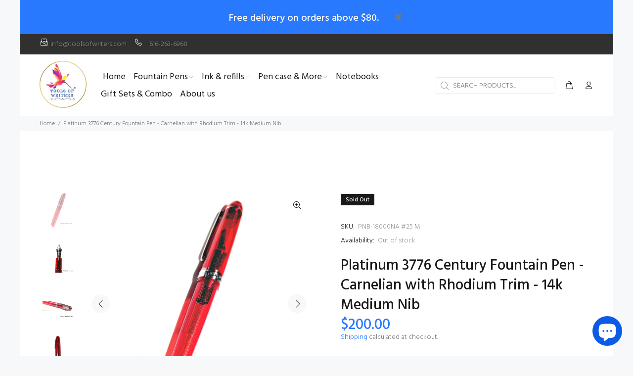

--- FILE ---
content_type: text/javascript; charset=utf-8
request_url: https://www.toolsofwriters.com/products/platinum-3776-century-fountain-pen-carnelian-with-rhodium-trim-14k-medium-nib.js
body_size: 2496
content:
{"id":7207989936317,"title":"Platinum 3776 Century Fountain Pen - Carnelian with Rhodium Trim - 14k Medium Nib","handle":"platinum-3776-century-fountain-pen-carnelian-with-rhodium-trim-14k-medium-nib","description":"\u003cp\u003e \u003c\/p\u003e\n\u003cp\u003e\u003cspan style=\"color: #000000;\"\u003eAll products sold by Tools of Writers (TOW) are 100% authentic. We are authorized retailer of all the brands we carry and guarantees original products.\u003c\/span\u003e\u003c\/p\u003e\n\u003cp\u003e\u003cspan style=\"color: #000000;\"\u003eAn exclusive edition for North America, this pen features a transparent red body covered in glittery sparkles. Its smooth Medium nib is great for general writing and drawing.\u003c\/span\u003e\u003c\/p\u003e\n\u003cp\u003e\u003cspan style=\"color: #000000;\"\u003e\u003cspan\u003eThis classic pen is a perfect choice for anyone looking to experience the world of premium Japanese fountain pens. The 3776 combines the classic \"cigar\" fountain pen silhouette with a wide selection of exquisite 14k gold nibs and stunning body colors. The 3776 is named in honor of Japan's revered Mount Fuji, the number referring to the mountain's height in meters. Just as Mount Fuji is the highest peak in Japan, Platinum strives to make the 3776 the pinnacle of fountain pen development, incorporating all the characteristics of an ideal fountain pen. Since its introduction in 1978, the 3776 has been continuously improved with new features like Platinum's unique \"Slip and Seal\" cap mechanism for preventing dryout. Other fountain pens can dry out in as little as 2–4 weeks without use, but Platinum's Slip and Seal cap prevents dryout for over a year without use.\u003c\/span\u003e\u003c\/span\u003e\u003c\/p\u003e\n\u003cp\u003e\u003cbr\u003e\u003c\/p\u003e\n\u003cp\u003eFeatures:\u003c\/p\u003e\n\u003cp\u003e \u003c\/p\u003e\n\u003cul class=\"disc\"\u003e\n\u003cli\u003e14k Medium nib.\u003c\/li\u003e\n\u003cli\u003eGlittery transparent red body.\u003c\/li\u003e\n\u003cli\u003eRhodium-plated trim.\u003c\/li\u003e\n\u003cli\u003eSlip and Seal cap that prevents dryout for one year without use.\u003c\/li\u003e\n\u003cli\u003eOne\u003cspan\u003e \u003c\/span\u003e\u003ca href=\"http:\/\/www.jetpens.com\/Platinum-Blue-Black-Ink-For-Fountain-Pen-and-Marker-2-Cartridges\/pd\/1457\"\u003eblue black ink cartridge\u003c\/a\u003e.\u003c\/li\u003e\n\u003cli\u003eOne\u003cspan\u003e \u003c\/span\u003e\u003ca href=\"https:\/\/www.jetpens.com\/Platinum-Fountain-Pen-Converter-Silver\/pd\/23349\"\u003econverter\u003c\/a\u003e.\u003c\/li\u003e\n\u003cli\u003eGift box.\u003c\/li\u003e\n\u003cli\u003eOne-year warranty card.\u003c\/li\u003e\n\u003c\/ul\u003e\n\u003cp\u003e\u003cstrong\u003e\u003cspan style=\"color: #000000;\"\u003eSpecifications:\u003c\/span\u003e\u003c\/strong\u003e\u003c\/p\u003e\n\u003cp\u003eModel Number  PLATINUM PNB-18000NA 25-M\u003c\/p\u003e\n\u003cp\u003eManufacturer: Platinum\u003c\/p\u003e\n\u003cp\u003eBody Color: Red\u003c\/p\u003e\n\u003cp\u003eBody Material: Resin\u003c\/p\u003e\n\u003cp\u003eCapped - Screw On\u003c\/p\u003e\n\u003cp\u003eClip Material: Metal\u003c\/p\u003e\n\u003cp\u003eClippable: Yes\u003c\/p\u003e\n\u003cp\u003eConverter Included: Yes\u003c\/p\u003e\n\u003cp\u003eDiameter - Grip  10.3 mm\u003c\/p\u003e\n\u003cp\u003eDiameter - Max 15.4 mm\u003c\/p\u003e\n\u003cp\u003eEyedropper Convertible : No\u003c\/p\u003e\n\u003cp\u003eFilling Mechanism: Cartridge - Proprietary, Converter\u003c\/p\u003e\n\u003cp\u003eGrip Color: Red\u003c\/p\u003e\n\u003cp\u003eGrip Material: Plastic (Resin)\u003c\/p\u003e\n\u003cp\u003eInk Refillable: Yes\u003c\/p\u003e\n\u003cp\u003eLength – Capped: 14.0 cm \/ 5.5 inches\u003c\/p\u003e\n\u003cp\u003eLength - Posted : 15.5 cm \/ 6.1 inches\u003c\/p\u003e\n\u003cp\u003eLength – Uncapped: 12.0 cm \/ 4.7 inches\u003c\/p\u003e\n\u003cp\u003eNib Color: Silver\u003c\/p\u003e\n\u003cp\u003eNib Material: 14k Gold (Rhodium-Plated)\u003c\/p\u003e\n\u003cp\u003eNib Size:  Medium\u003c\/p\u003e\n\u003cp\u003ePre-Installed Ink Color: Dark Blue (Blue Black)\u003c\/p\u003e\n\u003cp\u003eTip Replaceable: No\u003c\/p\u003e\n\u003cp\u003eTip Type: Nib\u003c\/p\u003e\n\u003cp\u003eWeight - Barrel (Empty):  0.35 oz \/ 10 grams\u003c\/p\u003e\n\u003cp\u003eWeight - Cap      : 0.37 oz \/ 11 grams\u003c\/p\u003e\n\u003cp\u003eWeight - Whole Pen (Empty): 0.72 oz \/ 20 grams\u003c\/p\u003e\n\u003cp\u003e \u003c\/p\u003e\n\u003cp\u003e\u003cspan style=\"color: #000000;\"\u003e \u003c\/span\u003e\u003c\/p\u003e\n\u003cp\u003e\u003cspan style=\"color: #000000;\"\u003e \u003c\/span\u003e\u003c\/p\u003e\n\u003cp\u003e\u003cspan style=\"color: #000000;\"\u003eIf you have any questions\/query, kindly contact us by clicking “Ask about this product” or email us at info@toolsofwriters.com. Will try to reply within 24 hours.\u003c\/span\u003e\u003c\/p\u003e","published_at":"2022-07-09T17:21:38-04:00","created_at":"2022-03-31T09:46:59-04:00","vendor":"Platinum","type":"Fountain Pen","tags":["$100 and above","14 K Gold Nib","14k Nib","Black Friday","fountain pen","Glitter fountain pen","Gold Nib","Gold Trim Pen","Medium Nib","Platinum","Platinum 3776 series","Platinum Carnelian Fountain pen","Red","RED and Gold Trim pen","Red fountain pen"],"price":20000,"price_min":20000,"price_max":20000,"available":false,"price_varies":false,"compare_at_price":0,"compare_at_price_min":0,"compare_at_price_max":0,"compare_at_price_varies":false,"variants":[{"id":41666450325693,"title":"Default Title","option1":"Default Title","option2":null,"option3":null,"sku":"PNB-18000NA #25 M","requires_shipping":true,"taxable":true,"featured_image":null,"available":false,"name":"Platinum 3776 Century Fountain Pen - Carnelian with Rhodium Trim - 14k Medium Nib","public_title":null,"options":["Default Title"],"price":20000,"weight":340,"compare_at_price":0,"inventory_management":"shopify","barcode":"PNB-18000NA #25 M","requires_selling_plan":false,"selling_plan_allocations":[]}],"images":["\/\/cdn.shopify.com\/s\/files\/1\/0542\/3166\/2781\/products\/1_a849b325-ba24-45b9-9159-558c541e318f.png?v=1666017776","\/\/cdn.shopify.com\/s\/files\/1\/0542\/3166\/2781\/products\/6_ea3e1f54-3877-4cfa-9bda-8fb42a984e7c.png?v=1666017830","\/\/cdn.shopify.com\/s\/files\/1\/0542\/3166\/2781\/products\/2_b41c082b-2532-45aa-879b-c2a17fe2b5cc.png?v=1666017830","\/\/cdn.shopify.com\/s\/files\/1\/0542\/3166\/2781\/products\/3_6900fa22-33ef-41aa-981d-5b75dcb36abb.png?v=1666017830","\/\/cdn.shopify.com\/s\/files\/1\/0542\/3166\/2781\/products\/4_a2153db7-3098-4ad2-be19-1292f8339a27.png?v=1666017830","\/\/cdn.shopify.com\/s\/files\/1\/0542\/3166\/2781\/products\/5_4c91d3ee-9786-45e1-9aee-588347d957dd.png?v=1666017830"],"featured_image":"\/\/cdn.shopify.com\/s\/files\/1\/0542\/3166\/2781\/products\/1_a849b325-ba24-45b9-9159-558c541e318f.png?v=1666017776","options":[{"name":"Title","position":1,"values":["Default Title"]}],"url":"\/products\/platinum-3776-century-fountain-pen-carnelian-with-rhodium-trim-14k-medium-nib","media":[{"alt":null,"id":24886267019453,"position":1,"preview_image":{"aspect_ratio":1.0,"height":2048,"width":2048,"src":"https:\/\/cdn.shopify.com\/s\/files\/1\/0542\/3166\/2781\/products\/1_a849b325-ba24-45b9-9159-558c541e318f.png?v=1666017776"},"aspect_ratio":1.0,"height":2048,"media_type":"image","src":"https:\/\/cdn.shopify.com\/s\/files\/1\/0542\/3166\/2781\/products\/1_a849b325-ba24-45b9-9159-558c541e318f.png?v=1666017776","width":2048},{"alt":null,"id":24886267183293,"position":2,"preview_image":{"aspect_ratio":1.0,"height":2048,"width":2048,"src":"https:\/\/cdn.shopify.com\/s\/files\/1\/0542\/3166\/2781\/products\/6_ea3e1f54-3877-4cfa-9bda-8fb42a984e7c.png?v=1666017830"},"aspect_ratio":1.0,"height":2048,"media_type":"image","src":"https:\/\/cdn.shopify.com\/s\/files\/1\/0542\/3166\/2781\/products\/6_ea3e1f54-3877-4cfa-9bda-8fb42a984e7c.png?v=1666017830","width":2048},{"alt":null,"id":24886267052221,"position":3,"preview_image":{"aspect_ratio":1.0,"height":2048,"width":2048,"src":"https:\/\/cdn.shopify.com\/s\/files\/1\/0542\/3166\/2781\/products\/2_b41c082b-2532-45aa-879b-c2a17fe2b5cc.png?v=1666017830"},"aspect_ratio":1.0,"height":2048,"media_type":"image","src":"https:\/\/cdn.shopify.com\/s\/files\/1\/0542\/3166\/2781\/products\/2_b41c082b-2532-45aa-879b-c2a17fe2b5cc.png?v=1666017830","width":2048},{"alt":null,"id":24886267084989,"position":4,"preview_image":{"aspect_ratio":1.0,"height":2048,"width":2048,"src":"https:\/\/cdn.shopify.com\/s\/files\/1\/0542\/3166\/2781\/products\/3_6900fa22-33ef-41aa-981d-5b75dcb36abb.png?v=1666017830"},"aspect_ratio":1.0,"height":2048,"media_type":"image","src":"https:\/\/cdn.shopify.com\/s\/files\/1\/0542\/3166\/2781\/products\/3_6900fa22-33ef-41aa-981d-5b75dcb36abb.png?v=1666017830","width":2048},{"alt":null,"id":24886267117757,"position":5,"preview_image":{"aspect_ratio":1.0,"height":2048,"width":2048,"src":"https:\/\/cdn.shopify.com\/s\/files\/1\/0542\/3166\/2781\/products\/4_a2153db7-3098-4ad2-be19-1292f8339a27.png?v=1666017830"},"aspect_ratio":1.0,"height":2048,"media_type":"image","src":"https:\/\/cdn.shopify.com\/s\/files\/1\/0542\/3166\/2781\/products\/4_a2153db7-3098-4ad2-be19-1292f8339a27.png?v=1666017830","width":2048},{"alt":null,"id":24886267150525,"position":6,"preview_image":{"aspect_ratio":1.0,"height":2048,"width":2048,"src":"https:\/\/cdn.shopify.com\/s\/files\/1\/0542\/3166\/2781\/products\/5_4c91d3ee-9786-45e1-9aee-588347d957dd.png?v=1666017830"},"aspect_ratio":1.0,"height":2048,"media_type":"image","src":"https:\/\/cdn.shopify.com\/s\/files\/1\/0542\/3166\/2781\/products\/5_4c91d3ee-9786-45e1-9aee-588347d957dd.png?v=1666017830","width":2048}],"requires_selling_plan":false,"selling_plan_groups":[]}